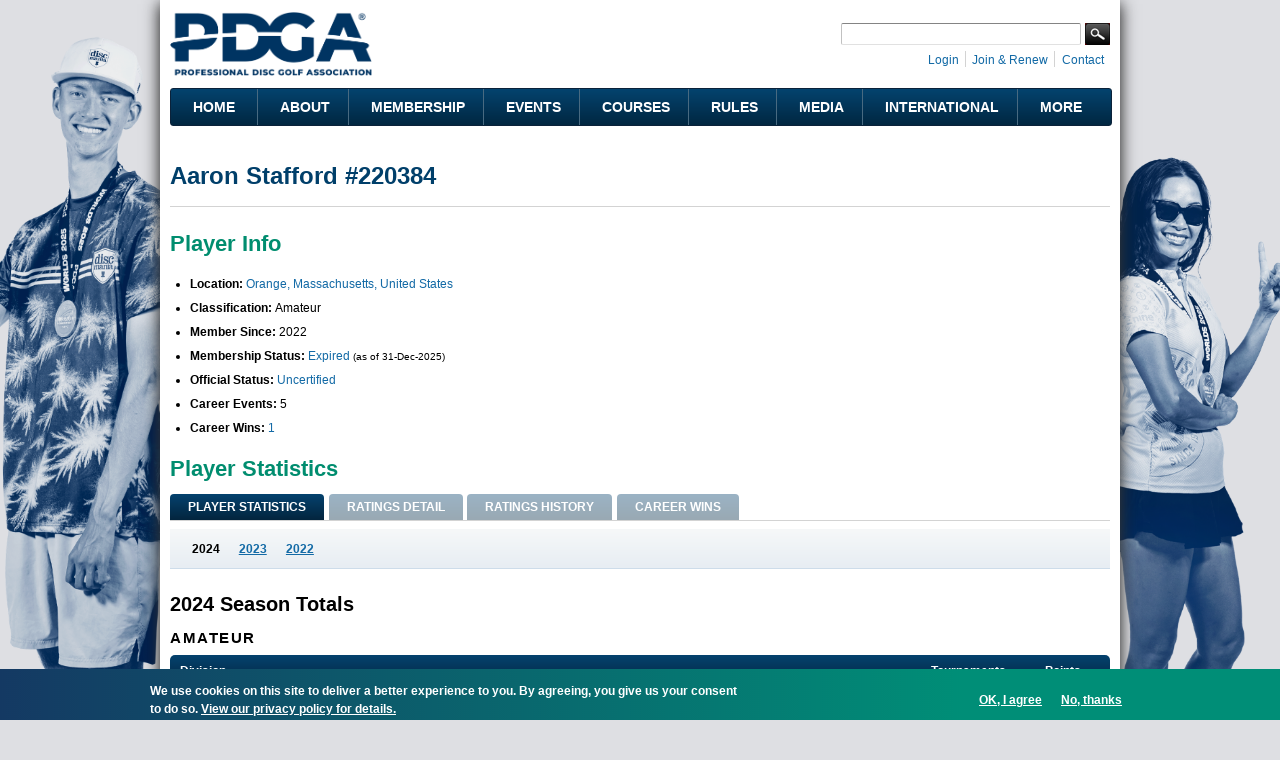

--- FILE ---
content_type: text/html; charset=utf-8
request_url: https://www.google.com/recaptcha/api2/aframe
body_size: 270
content:
<!DOCTYPE HTML><html><head><meta http-equiv="content-type" content="text/html; charset=UTF-8"></head><body><script nonce="3rbnW6-T7dNjb9CHPjOAlw">/** Anti-fraud and anti-abuse applications only. See google.com/recaptcha */ try{var clients={'sodar':'https://pagead2.googlesyndication.com/pagead/sodar?'};window.addEventListener("message",function(a){try{if(a.source===window.parent){var b=JSON.parse(a.data);var c=clients[b['id']];if(c){var d=document.createElement('img');d.src=c+b['params']+'&rc='+(localStorage.getItem("rc::a")?sessionStorage.getItem("rc::b"):"");window.document.body.appendChild(d);sessionStorage.setItem("rc::e",parseInt(sessionStorage.getItem("rc::e")||0)+1);localStorage.setItem("rc::h",'1768755395485');}}}catch(b){}});window.parent.postMessage("_grecaptcha_ready", "*");}catch(b){}</script></body></html>

--- FILE ---
content_type: image/svg+xml
request_url: https://www.pdga.com/apps/common/images/pdga-logo-white.svg
body_size: 800
content:
<?xml version="1.0" encoding="UTF-8"?><svg id="Layer_2" xmlns="http://www.w3.org/2000/svg" viewBox="0 0 461.18 114.42"><defs><style>.cls-1{fill:#fff;}</style></defs><g id="PDGA_1Logo_RGB_Reverse"><g><g><path class="cls-1" d="m41.9,26.72h17.29c12.89,0,19.33,5.97,19.33,16.19,0,3.34-.73,6.22-2.15,8.59,10.43-.96,21.52-1.86,33.2-2.67.24-1.92.38-3.89.38-5.92,0-25.15-18.86-40.71-48.88-40.71H10.79v56.97c9.08-1.31,19.49-2.69,31.12-4.06v-28.39Z"/><path class="cls-1" d="m10.68,68.05c-4.03.7-21.93,4.66.1,16v28.17h31.12v-26.56h19.17c23.63,0,40.34-11.01,46.39-27.89-40.3,2.86-73.15,6.84-96.68,10.27l-.1.02Z"/><path class="cls-1" d="m301.27,85.03c-5.5,2.51-11,3.61-16.82,3.61-18.55,0-31.12-12.89-31.12-31.43,0-1.01.04-1.99.11-2.96-18.09-.37-35.38-.44-51.78-.26.08,1.05.13,2.12.13,3.23,0,19.02-12.57,28.67-31.28,28.67h-19.65v-30.56c-10.97.46-21.36,1.02-31.12,1.63v55.28h52.02c26.16,0,46.41-10.92,55.76-29.56,9.4,19.43,29.76,31.77,55.03,31.77,16.03,0,33.48-4.87,46.21-13.99v-42.94c-9.32-.61-18.49-1.13-27.5-1.58v29.11Z"/><path class="cls-1" d="m150.87,27.03h19.65c14.34,0,25.07,6.57,29.3,18.2,17.47-.2,35.95-.14,55.34.28,4.12-12.25,14.97-19.74,29.61-19.74,10.53,0,19.17,3.93,26.72,12.26l19.8-17.92c-10.84-13.05-27.5-20.12-48.09-20.12-25.73,0-46.22,12.34-55.65,31.78-9.36-18.65-29.61-29.58-55.77-29.58h-52.02v45.95c9.77-.61,20.16-1.16,31.12-1.62v-19.5Z"/><path class="cls-1" d="m397.23,32.67l9.12,22.82c10.45,1.18,20.91,2.63,31.61,4.05l-25.27-57.34h-30.5s-21.42,48.84-21.42,48.84c9.3.78,18.47,1.68,28.01,2.65l8.46-21.01Z"/><path class="cls-1" d="m333.85,112.21h31.6s10.58-26.43,10.58-26.43h42.32s10.59,26.43,10.59,26.43h32.24s-12.56-28.48-12.56-28.48c15.74-10.29-.22-13.98-5.66-14.76l-.16-.02c-29.67-4.04-58.17-7.16-85.8-9.44l-23.15,52.7Z"/></g><path class="cls-1" d="m447.15,9.9c0,4.37-3.4,7.79-7.77,7.79s-7.72-3.42-7.72-7.74,3.36-7.74,7.77-7.74,7.72,3.33,7.72,7.7Zm-1.27,0c0-3.69-2.72-6.49-6.45-6.49s-6.52,2.87-6.52,6.54,2.76,6.54,6.47,6.54,6.49-2.9,6.49-6.58Zm-4.31,1.4l1.93,2.96h-1.89l-1.71-2.63h-1.95v2.63h-1.89V5.62h3.6c2.28,0,3.64,1.19,3.64,3.01,0,1.29-.61,2.22-1.73,2.68Zm-2.02-1.14c1.23,0,1.93-.57,1.93-1.54s-.7-1.51-1.93-1.51h-1.62v3.05h1.62Z"/></g></g></svg>

--- FILE ---
content_type: text/javascript
request_url: https://www.pdga.com/files/js/js_ym7yBGpyoDQX0fTtvOxLMbqaotEHNddAfwWUJYRLVEw.js
body_size: 1035
content:
(function ($) {

/**
 * Custom javascript functionality for the PDGA site.
 */
Drupal.behaviors.PDGATheme = {
  attach: function(context, settings) {

   // Toggle menu on mobile.
    $('.zone-menu .block-nice-menus h2', context).click(function() {
      $('.pane-search-form').removeClass('mobile-active');
      $('.zone-menu').toggleClass('mobile-active');
    });

    // Toggle search on mobile.
    $('.pane-search-form h2', context).click(function() {
      $('.zone-menu').removeClass('mobile-active');
      $('.pane-search-form').toggleClass('mobile-active');

      // Place the cursor in the search field, when you click the
      // mobile search button.
      if ($('.pane-search-form').hasClass('mobile-active')) {
        $('.pane-search-form .form-type-textfield input').focus();
      }
    });

    // Add Supposition support to nice menus.
    $(document).ready(function() {
      $('ul.nice-menu').supposition();
    });
  }
};

})(jQuery);
;
/*
 * Supposition v0.2 - an optional enhancer for Superfish jQuery menu widget
 *
 * Copyright (c) 2008 Joel Birch - based mostly on work by Jesse Klaasse and credit goes largely to him.
 * Special thanks to Karl Swedberg for valuable input.
 *
 * Dual licensed under the MIT and GPL licenses:
 * 	http://www.opensource.org/licenses/mit-license.php
 * 	http://www.gnu.org/licenses/gpl.html
 */

(function($){

	$.fn.supposition = function(){
		var $w = $(window), /*do this once instead of every onBeforeShow call*/
			_offset = function(dir) {
				return window[dir == 'y' ? 'pageYOffset' : 'pageXOffset']
				|| document.documentElement && document.documentElement[dir=='y' ? 'scrollTop' : 'scrollLeft']
			    || document.body[dir=='y' ? 'scrollTop' : 'scrollLeft'];
			},
			onInit = function(){
				/* I haven't touched this bit - needs work as there are still z-index issues */
				$topNav = $('li',this);
				var cZ=parseInt($topNav.css('z-index')) + $topNav.length;
				$topNav.each(function() {
					$(this).css({zIndex:--cZ});
				});
			},
			onHide = function(){
				this.css({marginTop:'',marginLeft:''});
			},
			onBeforeShow = function(){
				this.each(function(){
					var $u = $(this);
					$u.css('display','block');
					var menuWidth = $u.width(),
						parentWidth = $u.parents('ul').width(),
						totalRight = $w.width() + _offset('x'),
						menuRight = $u.offset().left + menuWidth;
					if (menuRight > totalRight) {
						$u.css('margin-left', ($u.parents('ul').length == 1 ? totalRight - menuRight : -(menuWidth + parentWidth)) + 'px');
					}

					var windowHeight = $w.height(),
						offsetTop = $u.offset().top,
						menuHeight = $u.height(),
						baseline = windowHeight + _offset('y');
					var expandUp = (offsetTop + menuHeight > baseline);
					if (expandUp) {
						$u.css('margin-top',baseline - (menuHeight + offsetTop));
					}
					$u.css('display','none');
				});
			};

		return this.each(function() {
			var o = $.fn.superfish.o[this.serial]; /* get this menu's options */

			/* if callbacks already set, store them */
			var _onInit = o.onInit,
				_onBeforeShow = o.onBeforeShow,
				_onHide = o.onHide;

			$.extend($.fn.superfish.o[this.serial],{
				onInit		: function() {
					onInit.call(this); /* fire our Supposition callback */
					_onInit.call(this); /* fire stored callbacks */
				},
				onBeforeShow: function() {
					onBeforeShow.call(this); /* fire our Supposition callback */
					_onBeforeShow.call(this); /* fire stored callbacks */
				},
				onHide		: function() {
					onHide.call(this); /* fire our Supposition callback */
					_onHide.call(this); /* fire stored callbacks */
				}
			});
		});
	};

})(jQuery);
;
